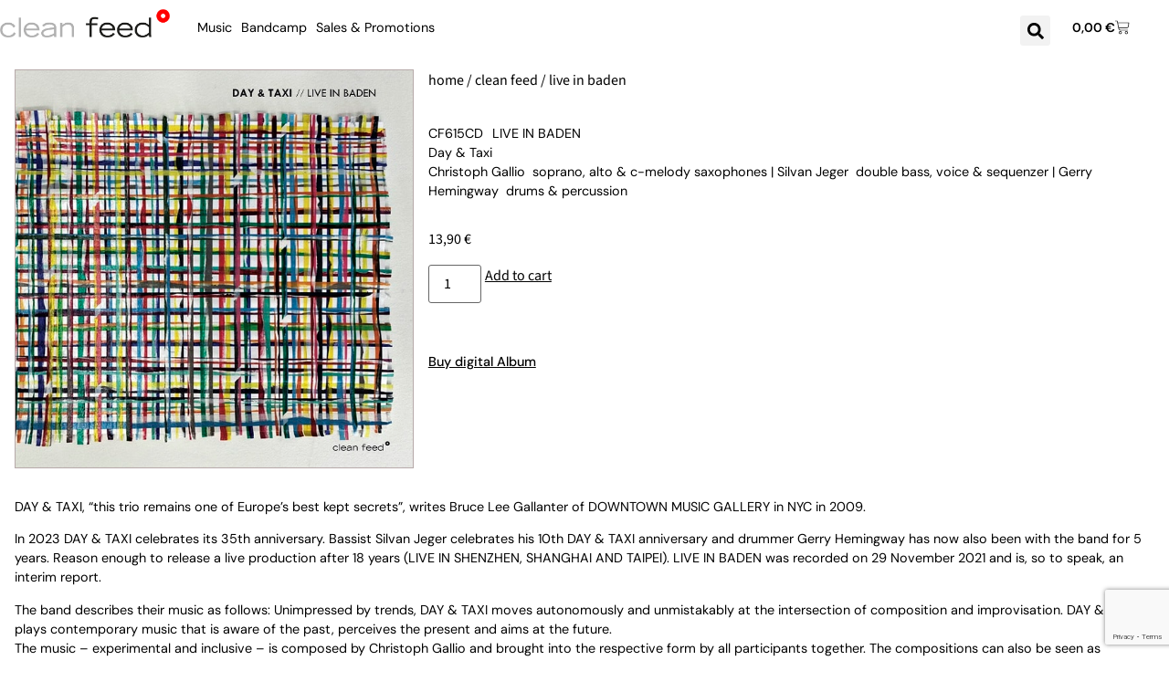

--- FILE ---
content_type: text/html; charset=utf-8
request_url: https://www.google.com/recaptcha/api2/anchor?ar=1&k=6LcCxFMsAAAAAGcg1ZZXLQXgxIhYbCiXjj8cF_Fn&co=aHR0cHM6Ly9jbGVhbmZlZWQtcmVjb3Jkcy5jb206NDQz&hl=en&v=N67nZn4AqZkNcbeMu4prBgzg&size=invisible&anchor-ms=20000&execute-ms=30000&cb=41br5pntd251
body_size: 48830
content:
<!DOCTYPE HTML><html dir="ltr" lang="en"><head><meta http-equiv="Content-Type" content="text/html; charset=UTF-8">
<meta http-equiv="X-UA-Compatible" content="IE=edge">
<title>reCAPTCHA</title>
<style type="text/css">
/* cyrillic-ext */
@font-face {
  font-family: 'Roboto';
  font-style: normal;
  font-weight: 400;
  font-stretch: 100%;
  src: url(//fonts.gstatic.com/s/roboto/v48/KFO7CnqEu92Fr1ME7kSn66aGLdTylUAMa3GUBHMdazTgWw.woff2) format('woff2');
  unicode-range: U+0460-052F, U+1C80-1C8A, U+20B4, U+2DE0-2DFF, U+A640-A69F, U+FE2E-FE2F;
}
/* cyrillic */
@font-face {
  font-family: 'Roboto';
  font-style: normal;
  font-weight: 400;
  font-stretch: 100%;
  src: url(//fonts.gstatic.com/s/roboto/v48/KFO7CnqEu92Fr1ME7kSn66aGLdTylUAMa3iUBHMdazTgWw.woff2) format('woff2');
  unicode-range: U+0301, U+0400-045F, U+0490-0491, U+04B0-04B1, U+2116;
}
/* greek-ext */
@font-face {
  font-family: 'Roboto';
  font-style: normal;
  font-weight: 400;
  font-stretch: 100%;
  src: url(//fonts.gstatic.com/s/roboto/v48/KFO7CnqEu92Fr1ME7kSn66aGLdTylUAMa3CUBHMdazTgWw.woff2) format('woff2');
  unicode-range: U+1F00-1FFF;
}
/* greek */
@font-face {
  font-family: 'Roboto';
  font-style: normal;
  font-weight: 400;
  font-stretch: 100%;
  src: url(//fonts.gstatic.com/s/roboto/v48/KFO7CnqEu92Fr1ME7kSn66aGLdTylUAMa3-UBHMdazTgWw.woff2) format('woff2');
  unicode-range: U+0370-0377, U+037A-037F, U+0384-038A, U+038C, U+038E-03A1, U+03A3-03FF;
}
/* math */
@font-face {
  font-family: 'Roboto';
  font-style: normal;
  font-weight: 400;
  font-stretch: 100%;
  src: url(//fonts.gstatic.com/s/roboto/v48/KFO7CnqEu92Fr1ME7kSn66aGLdTylUAMawCUBHMdazTgWw.woff2) format('woff2');
  unicode-range: U+0302-0303, U+0305, U+0307-0308, U+0310, U+0312, U+0315, U+031A, U+0326-0327, U+032C, U+032F-0330, U+0332-0333, U+0338, U+033A, U+0346, U+034D, U+0391-03A1, U+03A3-03A9, U+03B1-03C9, U+03D1, U+03D5-03D6, U+03F0-03F1, U+03F4-03F5, U+2016-2017, U+2034-2038, U+203C, U+2040, U+2043, U+2047, U+2050, U+2057, U+205F, U+2070-2071, U+2074-208E, U+2090-209C, U+20D0-20DC, U+20E1, U+20E5-20EF, U+2100-2112, U+2114-2115, U+2117-2121, U+2123-214F, U+2190, U+2192, U+2194-21AE, U+21B0-21E5, U+21F1-21F2, U+21F4-2211, U+2213-2214, U+2216-22FF, U+2308-230B, U+2310, U+2319, U+231C-2321, U+2336-237A, U+237C, U+2395, U+239B-23B7, U+23D0, U+23DC-23E1, U+2474-2475, U+25AF, U+25B3, U+25B7, U+25BD, U+25C1, U+25CA, U+25CC, U+25FB, U+266D-266F, U+27C0-27FF, U+2900-2AFF, U+2B0E-2B11, U+2B30-2B4C, U+2BFE, U+3030, U+FF5B, U+FF5D, U+1D400-1D7FF, U+1EE00-1EEFF;
}
/* symbols */
@font-face {
  font-family: 'Roboto';
  font-style: normal;
  font-weight: 400;
  font-stretch: 100%;
  src: url(//fonts.gstatic.com/s/roboto/v48/KFO7CnqEu92Fr1ME7kSn66aGLdTylUAMaxKUBHMdazTgWw.woff2) format('woff2');
  unicode-range: U+0001-000C, U+000E-001F, U+007F-009F, U+20DD-20E0, U+20E2-20E4, U+2150-218F, U+2190, U+2192, U+2194-2199, U+21AF, U+21E6-21F0, U+21F3, U+2218-2219, U+2299, U+22C4-22C6, U+2300-243F, U+2440-244A, U+2460-24FF, U+25A0-27BF, U+2800-28FF, U+2921-2922, U+2981, U+29BF, U+29EB, U+2B00-2BFF, U+4DC0-4DFF, U+FFF9-FFFB, U+10140-1018E, U+10190-1019C, U+101A0, U+101D0-101FD, U+102E0-102FB, U+10E60-10E7E, U+1D2C0-1D2D3, U+1D2E0-1D37F, U+1F000-1F0FF, U+1F100-1F1AD, U+1F1E6-1F1FF, U+1F30D-1F30F, U+1F315, U+1F31C, U+1F31E, U+1F320-1F32C, U+1F336, U+1F378, U+1F37D, U+1F382, U+1F393-1F39F, U+1F3A7-1F3A8, U+1F3AC-1F3AF, U+1F3C2, U+1F3C4-1F3C6, U+1F3CA-1F3CE, U+1F3D4-1F3E0, U+1F3ED, U+1F3F1-1F3F3, U+1F3F5-1F3F7, U+1F408, U+1F415, U+1F41F, U+1F426, U+1F43F, U+1F441-1F442, U+1F444, U+1F446-1F449, U+1F44C-1F44E, U+1F453, U+1F46A, U+1F47D, U+1F4A3, U+1F4B0, U+1F4B3, U+1F4B9, U+1F4BB, U+1F4BF, U+1F4C8-1F4CB, U+1F4D6, U+1F4DA, U+1F4DF, U+1F4E3-1F4E6, U+1F4EA-1F4ED, U+1F4F7, U+1F4F9-1F4FB, U+1F4FD-1F4FE, U+1F503, U+1F507-1F50B, U+1F50D, U+1F512-1F513, U+1F53E-1F54A, U+1F54F-1F5FA, U+1F610, U+1F650-1F67F, U+1F687, U+1F68D, U+1F691, U+1F694, U+1F698, U+1F6AD, U+1F6B2, U+1F6B9-1F6BA, U+1F6BC, U+1F6C6-1F6CF, U+1F6D3-1F6D7, U+1F6E0-1F6EA, U+1F6F0-1F6F3, U+1F6F7-1F6FC, U+1F700-1F7FF, U+1F800-1F80B, U+1F810-1F847, U+1F850-1F859, U+1F860-1F887, U+1F890-1F8AD, U+1F8B0-1F8BB, U+1F8C0-1F8C1, U+1F900-1F90B, U+1F93B, U+1F946, U+1F984, U+1F996, U+1F9E9, U+1FA00-1FA6F, U+1FA70-1FA7C, U+1FA80-1FA89, U+1FA8F-1FAC6, U+1FACE-1FADC, U+1FADF-1FAE9, U+1FAF0-1FAF8, U+1FB00-1FBFF;
}
/* vietnamese */
@font-face {
  font-family: 'Roboto';
  font-style: normal;
  font-weight: 400;
  font-stretch: 100%;
  src: url(//fonts.gstatic.com/s/roboto/v48/KFO7CnqEu92Fr1ME7kSn66aGLdTylUAMa3OUBHMdazTgWw.woff2) format('woff2');
  unicode-range: U+0102-0103, U+0110-0111, U+0128-0129, U+0168-0169, U+01A0-01A1, U+01AF-01B0, U+0300-0301, U+0303-0304, U+0308-0309, U+0323, U+0329, U+1EA0-1EF9, U+20AB;
}
/* latin-ext */
@font-face {
  font-family: 'Roboto';
  font-style: normal;
  font-weight: 400;
  font-stretch: 100%;
  src: url(//fonts.gstatic.com/s/roboto/v48/KFO7CnqEu92Fr1ME7kSn66aGLdTylUAMa3KUBHMdazTgWw.woff2) format('woff2');
  unicode-range: U+0100-02BA, U+02BD-02C5, U+02C7-02CC, U+02CE-02D7, U+02DD-02FF, U+0304, U+0308, U+0329, U+1D00-1DBF, U+1E00-1E9F, U+1EF2-1EFF, U+2020, U+20A0-20AB, U+20AD-20C0, U+2113, U+2C60-2C7F, U+A720-A7FF;
}
/* latin */
@font-face {
  font-family: 'Roboto';
  font-style: normal;
  font-weight: 400;
  font-stretch: 100%;
  src: url(//fonts.gstatic.com/s/roboto/v48/KFO7CnqEu92Fr1ME7kSn66aGLdTylUAMa3yUBHMdazQ.woff2) format('woff2');
  unicode-range: U+0000-00FF, U+0131, U+0152-0153, U+02BB-02BC, U+02C6, U+02DA, U+02DC, U+0304, U+0308, U+0329, U+2000-206F, U+20AC, U+2122, U+2191, U+2193, U+2212, U+2215, U+FEFF, U+FFFD;
}
/* cyrillic-ext */
@font-face {
  font-family: 'Roboto';
  font-style: normal;
  font-weight: 500;
  font-stretch: 100%;
  src: url(//fonts.gstatic.com/s/roboto/v48/KFO7CnqEu92Fr1ME7kSn66aGLdTylUAMa3GUBHMdazTgWw.woff2) format('woff2');
  unicode-range: U+0460-052F, U+1C80-1C8A, U+20B4, U+2DE0-2DFF, U+A640-A69F, U+FE2E-FE2F;
}
/* cyrillic */
@font-face {
  font-family: 'Roboto';
  font-style: normal;
  font-weight: 500;
  font-stretch: 100%;
  src: url(//fonts.gstatic.com/s/roboto/v48/KFO7CnqEu92Fr1ME7kSn66aGLdTylUAMa3iUBHMdazTgWw.woff2) format('woff2');
  unicode-range: U+0301, U+0400-045F, U+0490-0491, U+04B0-04B1, U+2116;
}
/* greek-ext */
@font-face {
  font-family: 'Roboto';
  font-style: normal;
  font-weight: 500;
  font-stretch: 100%;
  src: url(//fonts.gstatic.com/s/roboto/v48/KFO7CnqEu92Fr1ME7kSn66aGLdTylUAMa3CUBHMdazTgWw.woff2) format('woff2');
  unicode-range: U+1F00-1FFF;
}
/* greek */
@font-face {
  font-family: 'Roboto';
  font-style: normal;
  font-weight: 500;
  font-stretch: 100%;
  src: url(//fonts.gstatic.com/s/roboto/v48/KFO7CnqEu92Fr1ME7kSn66aGLdTylUAMa3-UBHMdazTgWw.woff2) format('woff2');
  unicode-range: U+0370-0377, U+037A-037F, U+0384-038A, U+038C, U+038E-03A1, U+03A3-03FF;
}
/* math */
@font-face {
  font-family: 'Roboto';
  font-style: normal;
  font-weight: 500;
  font-stretch: 100%;
  src: url(//fonts.gstatic.com/s/roboto/v48/KFO7CnqEu92Fr1ME7kSn66aGLdTylUAMawCUBHMdazTgWw.woff2) format('woff2');
  unicode-range: U+0302-0303, U+0305, U+0307-0308, U+0310, U+0312, U+0315, U+031A, U+0326-0327, U+032C, U+032F-0330, U+0332-0333, U+0338, U+033A, U+0346, U+034D, U+0391-03A1, U+03A3-03A9, U+03B1-03C9, U+03D1, U+03D5-03D6, U+03F0-03F1, U+03F4-03F5, U+2016-2017, U+2034-2038, U+203C, U+2040, U+2043, U+2047, U+2050, U+2057, U+205F, U+2070-2071, U+2074-208E, U+2090-209C, U+20D0-20DC, U+20E1, U+20E5-20EF, U+2100-2112, U+2114-2115, U+2117-2121, U+2123-214F, U+2190, U+2192, U+2194-21AE, U+21B0-21E5, U+21F1-21F2, U+21F4-2211, U+2213-2214, U+2216-22FF, U+2308-230B, U+2310, U+2319, U+231C-2321, U+2336-237A, U+237C, U+2395, U+239B-23B7, U+23D0, U+23DC-23E1, U+2474-2475, U+25AF, U+25B3, U+25B7, U+25BD, U+25C1, U+25CA, U+25CC, U+25FB, U+266D-266F, U+27C0-27FF, U+2900-2AFF, U+2B0E-2B11, U+2B30-2B4C, U+2BFE, U+3030, U+FF5B, U+FF5D, U+1D400-1D7FF, U+1EE00-1EEFF;
}
/* symbols */
@font-face {
  font-family: 'Roboto';
  font-style: normal;
  font-weight: 500;
  font-stretch: 100%;
  src: url(//fonts.gstatic.com/s/roboto/v48/KFO7CnqEu92Fr1ME7kSn66aGLdTylUAMaxKUBHMdazTgWw.woff2) format('woff2');
  unicode-range: U+0001-000C, U+000E-001F, U+007F-009F, U+20DD-20E0, U+20E2-20E4, U+2150-218F, U+2190, U+2192, U+2194-2199, U+21AF, U+21E6-21F0, U+21F3, U+2218-2219, U+2299, U+22C4-22C6, U+2300-243F, U+2440-244A, U+2460-24FF, U+25A0-27BF, U+2800-28FF, U+2921-2922, U+2981, U+29BF, U+29EB, U+2B00-2BFF, U+4DC0-4DFF, U+FFF9-FFFB, U+10140-1018E, U+10190-1019C, U+101A0, U+101D0-101FD, U+102E0-102FB, U+10E60-10E7E, U+1D2C0-1D2D3, U+1D2E0-1D37F, U+1F000-1F0FF, U+1F100-1F1AD, U+1F1E6-1F1FF, U+1F30D-1F30F, U+1F315, U+1F31C, U+1F31E, U+1F320-1F32C, U+1F336, U+1F378, U+1F37D, U+1F382, U+1F393-1F39F, U+1F3A7-1F3A8, U+1F3AC-1F3AF, U+1F3C2, U+1F3C4-1F3C6, U+1F3CA-1F3CE, U+1F3D4-1F3E0, U+1F3ED, U+1F3F1-1F3F3, U+1F3F5-1F3F7, U+1F408, U+1F415, U+1F41F, U+1F426, U+1F43F, U+1F441-1F442, U+1F444, U+1F446-1F449, U+1F44C-1F44E, U+1F453, U+1F46A, U+1F47D, U+1F4A3, U+1F4B0, U+1F4B3, U+1F4B9, U+1F4BB, U+1F4BF, U+1F4C8-1F4CB, U+1F4D6, U+1F4DA, U+1F4DF, U+1F4E3-1F4E6, U+1F4EA-1F4ED, U+1F4F7, U+1F4F9-1F4FB, U+1F4FD-1F4FE, U+1F503, U+1F507-1F50B, U+1F50D, U+1F512-1F513, U+1F53E-1F54A, U+1F54F-1F5FA, U+1F610, U+1F650-1F67F, U+1F687, U+1F68D, U+1F691, U+1F694, U+1F698, U+1F6AD, U+1F6B2, U+1F6B9-1F6BA, U+1F6BC, U+1F6C6-1F6CF, U+1F6D3-1F6D7, U+1F6E0-1F6EA, U+1F6F0-1F6F3, U+1F6F7-1F6FC, U+1F700-1F7FF, U+1F800-1F80B, U+1F810-1F847, U+1F850-1F859, U+1F860-1F887, U+1F890-1F8AD, U+1F8B0-1F8BB, U+1F8C0-1F8C1, U+1F900-1F90B, U+1F93B, U+1F946, U+1F984, U+1F996, U+1F9E9, U+1FA00-1FA6F, U+1FA70-1FA7C, U+1FA80-1FA89, U+1FA8F-1FAC6, U+1FACE-1FADC, U+1FADF-1FAE9, U+1FAF0-1FAF8, U+1FB00-1FBFF;
}
/* vietnamese */
@font-face {
  font-family: 'Roboto';
  font-style: normal;
  font-weight: 500;
  font-stretch: 100%;
  src: url(//fonts.gstatic.com/s/roboto/v48/KFO7CnqEu92Fr1ME7kSn66aGLdTylUAMa3OUBHMdazTgWw.woff2) format('woff2');
  unicode-range: U+0102-0103, U+0110-0111, U+0128-0129, U+0168-0169, U+01A0-01A1, U+01AF-01B0, U+0300-0301, U+0303-0304, U+0308-0309, U+0323, U+0329, U+1EA0-1EF9, U+20AB;
}
/* latin-ext */
@font-face {
  font-family: 'Roboto';
  font-style: normal;
  font-weight: 500;
  font-stretch: 100%;
  src: url(//fonts.gstatic.com/s/roboto/v48/KFO7CnqEu92Fr1ME7kSn66aGLdTylUAMa3KUBHMdazTgWw.woff2) format('woff2');
  unicode-range: U+0100-02BA, U+02BD-02C5, U+02C7-02CC, U+02CE-02D7, U+02DD-02FF, U+0304, U+0308, U+0329, U+1D00-1DBF, U+1E00-1E9F, U+1EF2-1EFF, U+2020, U+20A0-20AB, U+20AD-20C0, U+2113, U+2C60-2C7F, U+A720-A7FF;
}
/* latin */
@font-face {
  font-family: 'Roboto';
  font-style: normal;
  font-weight: 500;
  font-stretch: 100%;
  src: url(//fonts.gstatic.com/s/roboto/v48/KFO7CnqEu92Fr1ME7kSn66aGLdTylUAMa3yUBHMdazQ.woff2) format('woff2');
  unicode-range: U+0000-00FF, U+0131, U+0152-0153, U+02BB-02BC, U+02C6, U+02DA, U+02DC, U+0304, U+0308, U+0329, U+2000-206F, U+20AC, U+2122, U+2191, U+2193, U+2212, U+2215, U+FEFF, U+FFFD;
}
/* cyrillic-ext */
@font-face {
  font-family: 'Roboto';
  font-style: normal;
  font-weight: 900;
  font-stretch: 100%;
  src: url(//fonts.gstatic.com/s/roboto/v48/KFO7CnqEu92Fr1ME7kSn66aGLdTylUAMa3GUBHMdazTgWw.woff2) format('woff2');
  unicode-range: U+0460-052F, U+1C80-1C8A, U+20B4, U+2DE0-2DFF, U+A640-A69F, U+FE2E-FE2F;
}
/* cyrillic */
@font-face {
  font-family: 'Roboto';
  font-style: normal;
  font-weight: 900;
  font-stretch: 100%;
  src: url(//fonts.gstatic.com/s/roboto/v48/KFO7CnqEu92Fr1ME7kSn66aGLdTylUAMa3iUBHMdazTgWw.woff2) format('woff2');
  unicode-range: U+0301, U+0400-045F, U+0490-0491, U+04B0-04B1, U+2116;
}
/* greek-ext */
@font-face {
  font-family: 'Roboto';
  font-style: normal;
  font-weight: 900;
  font-stretch: 100%;
  src: url(//fonts.gstatic.com/s/roboto/v48/KFO7CnqEu92Fr1ME7kSn66aGLdTylUAMa3CUBHMdazTgWw.woff2) format('woff2');
  unicode-range: U+1F00-1FFF;
}
/* greek */
@font-face {
  font-family: 'Roboto';
  font-style: normal;
  font-weight: 900;
  font-stretch: 100%;
  src: url(//fonts.gstatic.com/s/roboto/v48/KFO7CnqEu92Fr1ME7kSn66aGLdTylUAMa3-UBHMdazTgWw.woff2) format('woff2');
  unicode-range: U+0370-0377, U+037A-037F, U+0384-038A, U+038C, U+038E-03A1, U+03A3-03FF;
}
/* math */
@font-face {
  font-family: 'Roboto';
  font-style: normal;
  font-weight: 900;
  font-stretch: 100%;
  src: url(//fonts.gstatic.com/s/roboto/v48/KFO7CnqEu92Fr1ME7kSn66aGLdTylUAMawCUBHMdazTgWw.woff2) format('woff2');
  unicode-range: U+0302-0303, U+0305, U+0307-0308, U+0310, U+0312, U+0315, U+031A, U+0326-0327, U+032C, U+032F-0330, U+0332-0333, U+0338, U+033A, U+0346, U+034D, U+0391-03A1, U+03A3-03A9, U+03B1-03C9, U+03D1, U+03D5-03D6, U+03F0-03F1, U+03F4-03F5, U+2016-2017, U+2034-2038, U+203C, U+2040, U+2043, U+2047, U+2050, U+2057, U+205F, U+2070-2071, U+2074-208E, U+2090-209C, U+20D0-20DC, U+20E1, U+20E5-20EF, U+2100-2112, U+2114-2115, U+2117-2121, U+2123-214F, U+2190, U+2192, U+2194-21AE, U+21B0-21E5, U+21F1-21F2, U+21F4-2211, U+2213-2214, U+2216-22FF, U+2308-230B, U+2310, U+2319, U+231C-2321, U+2336-237A, U+237C, U+2395, U+239B-23B7, U+23D0, U+23DC-23E1, U+2474-2475, U+25AF, U+25B3, U+25B7, U+25BD, U+25C1, U+25CA, U+25CC, U+25FB, U+266D-266F, U+27C0-27FF, U+2900-2AFF, U+2B0E-2B11, U+2B30-2B4C, U+2BFE, U+3030, U+FF5B, U+FF5D, U+1D400-1D7FF, U+1EE00-1EEFF;
}
/* symbols */
@font-face {
  font-family: 'Roboto';
  font-style: normal;
  font-weight: 900;
  font-stretch: 100%;
  src: url(//fonts.gstatic.com/s/roboto/v48/KFO7CnqEu92Fr1ME7kSn66aGLdTylUAMaxKUBHMdazTgWw.woff2) format('woff2');
  unicode-range: U+0001-000C, U+000E-001F, U+007F-009F, U+20DD-20E0, U+20E2-20E4, U+2150-218F, U+2190, U+2192, U+2194-2199, U+21AF, U+21E6-21F0, U+21F3, U+2218-2219, U+2299, U+22C4-22C6, U+2300-243F, U+2440-244A, U+2460-24FF, U+25A0-27BF, U+2800-28FF, U+2921-2922, U+2981, U+29BF, U+29EB, U+2B00-2BFF, U+4DC0-4DFF, U+FFF9-FFFB, U+10140-1018E, U+10190-1019C, U+101A0, U+101D0-101FD, U+102E0-102FB, U+10E60-10E7E, U+1D2C0-1D2D3, U+1D2E0-1D37F, U+1F000-1F0FF, U+1F100-1F1AD, U+1F1E6-1F1FF, U+1F30D-1F30F, U+1F315, U+1F31C, U+1F31E, U+1F320-1F32C, U+1F336, U+1F378, U+1F37D, U+1F382, U+1F393-1F39F, U+1F3A7-1F3A8, U+1F3AC-1F3AF, U+1F3C2, U+1F3C4-1F3C6, U+1F3CA-1F3CE, U+1F3D4-1F3E0, U+1F3ED, U+1F3F1-1F3F3, U+1F3F5-1F3F7, U+1F408, U+1F415, U+1F41F, U+1F426, U+1F43F, U+1F441-1F442, U+1F444, U+1F446-1F449, U+1F44C-1F44E, U+1F453, U+1F46A, U+1F47D, U+1F4A3, U+1F4B0, U+1F4B3, U+1F4B9, U+1F4BB, U+1F4BF, U+1F4C8-1F4CB, U+1F4D6, U+1F4DA, U+1F4DF, U+1F4E3-1F4E6, U+1F4EA-1F4ED, U+1F4F7, U+1F4F9-1F4FB, U+1F4FD-1F4FE, U+1F503, U+1F507-1F50B, U+1F50D, U+1F512-1F513, U+1F53E-1F54A, U+1F54F-1F5FA, U+1F610, U+1F650-1F67F, U+1F687, U+1F68D, U+1F691, U+1F694, U+1F698, U+1F6AD, U+1F6B2, U+1F6B9-1F6BA, U+1F6BC, U+1F6C6-1F6CF, U+1F6D3-1F6D7, U+1F6E0-1F6EA, U+1F6F0-1F6F3, U+1F6F7-1F6FC, U+1F700-1F7FF, U+1F800-1F80B, U+1F810-1F847, U+1F850-1F859, U+1F860-1F887, U+1F890-1F8AD, U+1F8B0-1F8BB, U+1F8C0-1F8C1, U+1F900-1F90B, U+1F93B, U+1F946, U+1F984, U+1F996, U+1F9E9, U+1FA00-1FA6F, U+1FA70-1FA7C, U+1FA80-1FA89, U+1FA8F-1FAC6, U+1FACE-1FADC, U+1FADF-1FAE9, U+1FAF0-1FAF8, U+1FB00-1FBFF;
}
/* vietnamese */
@font-face {
  font-family: 'Roboto';
  font-style: normal;
  font-weight: 900;
  font-stretch: 100%;
  src: url(//fonts.gstatic.com/s/roboto/v48/KFO7CnqEu92Fr1ME7kSn66aGLdTylUAMa3OUBHMdazTgWw.woff2) format('woff2');
  unicode-range: U+0102-0103, U+0110-0111, U+0128-0129, U+0168-0169, U+01A0-01A1, U+01AF-01B0, U+0300-0301, U+0303-0304, U+0308-0309, U+0323, U+0329, U+1EA0-1EF9, U+20AB;
}
/* latin-ext */
@font-face {
  font-family: 'Roboto';
  font-style: normal;
  font-weight: 900;
  font-stretch: 100%;
  src: url(//fonts.gstatic.com/s/roboto/v48/KFO7CnqEu92Fr1ME7kSn66aGLdTylUAMa3KUBHMdazTgWw.woff2) format('woff2');
  unicode-range: U+0100-02BA, U+02BD-02C5, U+02C7-02CC, U+02CE-02D7, U+02DD-02FF, U+0304, U+0308, U+0329, U+1D00-1DBF, U+1E00-1E9F, U+1EF2-1EFF, U+2020, U+20A0-20AB, U+20AD-20C0, U+2113, U+2C60-2C7F, U+A720-A7FF;
}
/* latin */
@font-face {
  font-family: 'Roboto';
  font-style: normal;
  font-weight: 900;
  font-stretch: 100%;
  src: url(//fonts.gstatic.com/s/roboto/v48/KFO7CnqEu92Fr1ME7kSn66aGLdTylUAMa3yUBHMdazQ.woff2) format('woff2');
  unicode-range: U+0000-00FF, U+0131, U+0152-0153, U+02BB-02BC, U+02C6, U+02DA, U+02DC, U+0304, U+0308, U+0329, U+2000-206F, U+20AC, U+2122, U+2191, U+2193, U+2212, U+2215, U+FEFF, U+FFFD;
}

</style>
<link rel="stylesheet" type="text/css" href="https://www.gstatic.com/recaptcha/releases/N67nZn4AqZkNcbeMu4prBgzg/styles__ltr.css">
<script nonce="vSJRvqGlWjfAEvTiRry9dw" type="text/javascript">window['__recaptcha_api'] = 'https://www.google.com/recaptcha/api2/';</script>
<script type="text/javascript" src="https://www.gstatic.com/recaptcha/releases/N67nZn4AqZkNcbeMu4prBgzg/recaptcha__en.js" nonce="vSJRvqGlWjfAEvTiRry9dw">
      
    </script></head>
<body><div id="rc-anchor-alert" class="rc-anchor-alert"></div>
<input type="hidden" id="recaptcha-token" value="[base64]">
<script type="text/javascript" nonce="vSJRvqGlWjfAEvTiRry9dw">
      recaptcha.anchor.Main.init("[\x22ainput\x22,[\x22bgdata\x22,\x22\x22,\[base64]/[base64]/[base64]/ZyhXLGgpOnEoW04sMjEsbF0sVywwKSxoKSxmYWxzZSxmYWxzZSl9Y2F0Y2goayl7RygzNTgsVyk/[base64]/[base64]/[base64]/[base64]/[base64]/[base64]/[base64]/bmV3IEJbT10oRFswXSk6dz09Mj9uZXcgQltPXShEWzBdLERbMV0pOnc9PTM/bmV3IEJbT10oRFswXSxEWzFdLERbMl0pOnc9PTQ/[base64]/[base64]/[base64]/[base64]/[base64]\\u003d\x22,\[base64]\\u003d\\u003d\x22,\x22FMKnYw7DmMKlK13CtMK9JMOBIFDDvsKHw4RoBcKXw6ZCwprDoH5dw77Ct0jDsl/Ck8K6w7PClCZXIMOCw44zTwXCh8KKCXQ1w60qG8OPcgd8QsOEwrl1VMKQw7vDnl/CkcKawpwkw4ZSPcOQw6kIbH01dwFRw4EsYwfDmH4bw5jDgcKzSGwVRsKtCcKHFBZbwqXCjUx1eS1xEcKswrfDrB4Vwqxnw7RtMFTDhlnCs8KHPsKYworDg8OXwqbDscObOD3CjsKpQz/CucOxwqd+wprDjsKzwrpEUsOjwqRewqkkwrLDuGEpw5RSXsOhwqQbIsOPw7bClcOGw5YKwozDiMOHbsKaw5tYwpjCkTMNK8OLw5A4w5/[base64]/DhsOtwp7CtcOSWAg3w73CjsOhw4XDuQgPNDpuw4/DjcOZCm/DpHXDvsOoRUrCicODbMKSwo/[base64]/CqjbCiADDiXsPw5/DmcKEADIew5Y9fMO9wr06Y8O5ekxnQMOVPcOFSMOLwp7CnGzCjkYuB8O5OwjCqsK+wpjDv2Vewo59HsO1LcOfw7HDvw5sw4HDhnBGw6DCi8KWwrDDrcO0wqPCnVzDgjhHw5/CqiXCo8KAM1YBw5nDlMKvPnbCkcKHw4UWAW7DvnTCjcKVwrLCmykbwrPCujnCnsOxw54ywp4Hw7/DnzkeFsKaw4zDj2gAFcOfZcKiJw7DisKVWCzCgcKuw5crwok+PQHCisOrwq0/R8OEwrA/[base64]/[base64]/CiUjCoF9ow7HDtzkgFEzCol12wobCvhPDnGPDqMKAR2hawpXCmV/DrzrDv8KGw5zCoMKhw5xDwrdHFRfDjXhfw5PDv8K0CsKew7LCmMKjwrNTXMOkR8K6wq5lw68nETsZWAvDssOZw4jDoSXCiH3DqmjDoGhmdEYDLSPCl8K5Z2Qfw7HChsKAwpx1YcOLwq9XbgjDv1pow7XCjsOIwq/DokdcaDPCni4mwokeb8KfwpzCgy3Cj8Orw68AwrJMw5l1w7Qiw6jDoMObw53Cm8OYC8KKwpdKw63DowRdQcOXLMOSw5nDrsKbw5rDl8KXWcKJw5DCsidKwp1mwpRLSE/[base64]/DjxUlMsOgwpzDlXgRw5fCkMO1fW4Hw4PCiMOUw4TDksOVVDF2wp8lwpfCgwQTdhPDpSXCssOiwrjCkjNxG8KvLMOgwqTDoVfCmlLCg8KsCGspw5hKLkfDhsOnVcOlw5zDjULClMK3w4QabWd1w6rCjcOwwp8tw7vDlEHDvgXDsm8Vw5TDg8Kuw5/DrsKcw4bCmgInw4cKS8KcAUHCuRXDhEQpwpECHlckKMKJwpFkIFsycFbCli/CusK2N8ONZEjCvB4Yw7V8w4bCtmNtw4Y+SRfCocKYwoVLw5fCisOMWHIGwqbDosKgw7B2FcOUw592w6XDjMOvwp0dw5x5w7zCisO9YinDtDLCj8K4f3tYwrdZCEHDlsKMAcKMw6VCw49iw4/Dn8K5w5ViwpTCicOpw4HCtGd0ZwrChcK5wpXDpGZxw7BPwpXCr0Zkwr/Ct3zDtMKZw4VZw6vDmMOFwpE1L8OqL8O1wqrDpsKbwpZHflYPw7xzw47CgyLCgh4KQBYSOXbCr8OUXcKBw7kiP8ONDcKLfWhKecOKCxsYw4J5w5saQMK0VcOkwobDtFDClTYuNcKTwpjDjBkiesKbD8O1KSM7w6zChMOQF0PDssKqw48/[base64]/CmsKjwrTDkRESwrvCvW3CusO1wpI+fVLDmMOUw4XDuMO4wqxZw5TDswooDX7CnTfDv2N9R1bDmQ49wqfCjgoyPcOrX3JTJMKswqDDkMOcw4bDtFl1a8OhFsK6E8Ojw4ExA8K1LMKawpzDsWrCqsOuwop8w53ChQAYTFTCpcOXw5ZiGTopw55Zwq4uTMKEwofDgnQ/wqEBLC/[base64]/CqsKjw55fF8ORdsOJwoDCviR0GcKgw7PDrsKfwrdawovDlwtJY8KtX1QSCcOhw6MRWMOGf8OXInjCpml8F8K5TyfDtMKqFiDChMOGw7rCnsKkUMOYwqnDo0TCgsKQw5HDjT3DkmDCu8O2PcOAw48fWzVVw5dPNyZHw43Cm8K0wofDlcKGw5rCnsKmw6VJPcOKw6/CjcKmw4AZZnDDg3hsVUURw79vw6JlwrTDrk3DnVlGCSzDoMOvaXvCtCrDpcK+GCDCv8K/[base64]/w4TCj8KqwqQkOsOtRcO6wrQewrnDv8KEO3/CocKOw7TCuCgjwoVPHMKWwqY2AGzCn8KyRU5fw6LCjl5zwrfDuXbCqhnDlz/CoyR2wqrDvsKCwpHCvMOTwqYtRcOTZcORfMKMFFTCjcKPKTlvwpHDlXxlwqMTPXs/P1Uvw5DCo8OswoPDkMK1woV/w50YQz4uwoh+fS7ClMOGw7fDmMKQw6HDuTbDvl11w5jCvsOeWsOxZxLCo3nDhkrDucKPSxpTb2vCg3vDsMKAwrJQYiRdw5PDhTQ6bwfCoWTDqAUKVyHCl8KlVsOiRxNHwpNWLMKuw50eXnp0bcOqw5rCv8KbEldywr/DmsK4H3ELU8OtWcOgWR7CuWwCwp/ChsKFwrALDxnDlMKKIsKCQHLCgS7CgcKESE9zEQfCvMKewq0twoMJZcKKVMOXwr3CocOFZ1lrwrZ3bsOiNcKxw7/ChFpZLcKRwoNtXiQdDMKdw6LCo2/[base64]/Cnnl7LsKIbMKiIAPDgnfCssOSwoLCusK8wpbDsMOXBHxgwotiVghIQ8KjWAXCgsK/e8KgTcKZw5DDtHTDoSQMwp5Sw6hpwo7DlT5uPsOew7PDi38Cw5x4B8KSwpTCpcOww4wMCMOlZgxVwo3Dn8K1ZcK7SsKaM8KBwoMVw4TCiH46w7UrBV50wpTDrcOnwp/DhUoOd8Oyw5TDn8KFRMOeG8OLeToAw75Rw7rCt8K4w5XChcOpAMOywpFrwpsUWcOVwrjCiXFveMOZOMOKwop4F1TDjEjDgX3Dj0zDssKVw7Zlw4/Dj8Oiw7ARNA7CuzrDkzBBw7kNeUTCqnbCtsOmw6xmWgUpw6vCuMO0w5zCrsKrTTw8w59Ww5xTJGJQbcKDCz3DlcOpwqzCicOGwqTCkcOAw7DCix3CqMOALDHCvRofN1lnwp7ClsOBIsKGW8K3AUzCs8Kuw7clG8K7JHQoCsKQH8OkRV/CpDPDsMKHwprDq8OLf8OiwqbDicKyw47DuU0Kw70fwqcTPHA9bz5GwrfDqXvChTjCpkjDunXDiV7DqG/DkcOTw5s5A2PCs0EyDsObwqM5wo/CqsK6wrA7wrhJK8O0YsKEwr5sWcKVwqrCpsOqw49bw70pw7E4wp8XKsOywpxNCmvCrFkDw6/DqwXCp8OQwog3Sn7CozZjwoFPwpUqFcOlRcOJwqkCw7hew65UwoZUZEzDtQ3CliLDolAiw6PDrMKfb8Ozw7/DucKbwpDDnsKbwoTDq8Kcw5rCrsOLTmQLfxV1wp7CoTxdWsK7BMObKsKYwr8Rwp/DoiEiwrwgwpgXwrp9fk4FwosCFVQxBcK9B8OEOk0DwrnDq8Kyw57Csg0dUMKfQxzCgMOGDMKFcE7CvMOUwqZPIMO7YcKFw5AEa8OYXsKZw48KwoxOwqzDtMK7wq7Cu2jCqsKiw7V6ecKSHMOHOsKIXX/ChsKGYBhmSiU/[base64]/DrMKyTcOEHirCl8KMwoXDuiDCmMOsFTLCu8KJVGUiw692w4fDtm7Du0rCiMKqw4gwJFjDlH/Dm8K/JMO4ccOtacO/TSnDm1JOwoZTS8OeGgBRYBNhwqDDg8KcVEXDqcO8wrTDqMOLBnw/VmnDucK3ZsKCaw9bWVkEwpzDmzhSw7PDtMORGgk2w67Dr8KnwqRxw7sfw5LCimJTw64JMDAVwrDDncKew5bDskvDuExHUsKTNcOEwoXDpsO0w48qH34gRQEOUMOAScKVOsONBEPCksKbZsKhMMKnwpjDmy/CqQArem49w57Dq8OGFBPDkcO8LkLCkcKQTB3ChTXDn3LDvyHCvMK9w7Edw6XCkGpsc2/DvsO/[base64]/CgsOPcsOMYMKATsOodMOdJ8KqGV8gXQ7Cg8KBAsOQwqsHBhI2CMOkwqhYK8OgOMOZGMKWwpXDlcOtwqAufMOqICXCtWPComnCsTDCsncewq0MWCswcMKqw7nDr1/Dk3FUwo3Cgh/DncOJe8KFwohSwoDDp8K/wpkQwqXCksKZw5Ndw6VewoLDj8OUw6fCrmHDqhzCn8KlUT7CtcOeV8OEwpXDoXTDn8KKwpFLX8KjwrI1J8OkKMKjwrYncMKFw4vDmMKtaQzCsCzCogcrw7YsUXI9IxLDhyDCmMOqVHx/w4sWw45sw6XCusOnw6cYPMObw5EowrpCwpXCoB/DuS3CocK3w6DDlAvCgcOBw4zCtiXChMOLY8OjLkTCuQzClR3DgMOXNUZrw43DtsOcw4RpeipGwqnDm3jDusKHVzbCnMO3w7fCn8OewojDncKtwpdSw7jCu3/Cvn7Cq07DssO9PUvDqMKLPMOcdsOPLlFUw7zCknrDngsWw4HCs8Ojwr9JMsO/fCZ1X8Kqw7F0w6TCgcOpPsOUWj5VwonDjU/DiGQ3LGHDssOFwqlhw4J3wozCvXPCq8OJQ8OIwrwAHMOmHsKEw4LDoSsfFMOeUWDCgBLDpxNoQ8Oww4LDqHwgXMOGwrgKCsOzWRrCkMKPP8KOcMO+SD3CoMOoBcO7PnwKYE/[base64]/ClmFsYCvDqMOEc8Oewq7DvcKFw4bCgMKFw6TCuQ15woF8J8KVb8Odw5XCqEUawr0BScKxD8Omw63Dg8OIwqFNIsKVwq0NI8OkXk1cw6jCg8OCwo/DmCwTSElECcKywp7DhCFHw7E3csOowqlAe8K1w7vDlX1VwqE/wqxmwowCwrPCrF/CosKRLCPCv2HDm8ORT0TCiMOhbAXDucOfdU9VwozCiGbCosOYbMKNaSnClsKxw6vDm8KdwojDmlsAcHlaRMKLDkt5woBnYMOswqtgNVBNw4LDozEtJXpZw7/Dg8OtMsKhw6pEw7dww4QhwpDDt1xGFzxsDhUrXUzDuMKzGAg2eg/DqjXCikbDiMKOYU5IZE82VcKgwoHDgGtcOQMqw63CmcO4IMOZw4EXYMOLDEcfG0nCosOkIDbCiiVFeMKjw6XCt8KvFMOEKcOKKR/DgsKAwp7DlhHDnn1FbMKAwrrDr8O/[base64]/[base64]/DgcK4VWweUlZ/[base64]/DmyE2JBXCg1tdX8KVGMO8w4jDusKGwoF1wpVnI8ObKC3CtQPDjGfCnsKRGMObw71GNMOkH8O7wqbCgcK5HsOEfcO1w73Ch0RtU8OubDfDqE/DsH3Du3Qqw5U/J3/Dl8K5wqTDhMKbGcKKAsKeZ8K2YMK8AmxWw48Pc1U9w5LChsOQcCPDscO/VcOjwpknw6YcW8O7wqXDpMK6JMOQAT/DksKNCxRMUG/CslYXw4MDwrfDt8ODesKoQsKOwrlqwpcuAmxuHS3DocOiw4XCtsKiRGBzBMOKA3gNw4QqQXR6RcO/QsOWAA7CgxbCsQVZwpvCg3LClSLCtGd3w4YOaDMbB8KOYcKqcRVjPDVzPsO+w7DDtTjDi8Ouw6zDui3CmsKWwpBvJFLCpcOnAsKFWDV6w7FCw5TCgcKqwrDDscKpw5cMD8O1wqIxLMK7ZV18SG3CqG7CgjHDqMKfwoTDtcKQwpLCly9xNcOVZQrDqMKkwpMpPizDpV/Dv0HDmsK1wo7DpsOZw61mKGPDoy3CuWB0CcKBwo/DtyjCrEDCtj5gBMOrw6kLNXdVKMK2w4hPw4PCgMOywoZDwprDjnoIworCn0/[base64]/CocKDwrYjwq/DiMKmXMKRwqXDvkXCqSkSCMOHMBnCuyHClVsAS37CocK0wpoWw59xbcOZTHHCtMOsw5zDl8OtQkjDmsOhwoNfwrNxFUE1FsOgeVFowq7CosKjczIwQEhbG8KTVcO3GC3Clxw3Q8OmOcOrd346w6zCo8KAbMOfwp9KflvCoUVuZGLDhMOuw7rDvAnCmR3Dm2/CrMO0UT1QXsKQYSNtwo4/wqLDpcOQJsKcNcO4Iy9IwrHDvXYVH8Kfw5rCnsKiEcKdw43Dr8O5eG4MBMKGHcO6woPDpGnDqcKBU3TDtsOKVjvDisOrdzF3wrRjwqcswrrCukjDu8Ocw680XsOrP8OLLMK/csOpTsOwYcKhFcKcwpQDwoASwosbw4R4BcKUO23CtsKHLgphRFsMBMOVMsKwJcOywppgX3zCoSjCtVvCh8Opw5p4SQXDvMK5w6TDosOEwo/CgMOcw7dmR8K4PxY4wq7ClMOiZDLCsFhYdMKmPDXCpsKRwo9HFMKlwro5w6jDv8OxMDgUwpvCpsKjAhkVwo/DrxXDjE3Dr8OYEsOEPDUgw5DDqzrDjmLDpipmw6pTOMOTwr7DmwpjwqxkwowweMO1wpkMPiTDujfDksK4wop4GsKQw4gfw5plwqZ4w4tHw6I+w6vCvcOKVl3CtCFbw5xnwpfDmXPDq0lyw4FMwoNBw5Etw53DpxkSNsKTH8OfwrjCr8OTw6Vlwq/DnsOowo7CoyMowrw0w67DozvCo3bDgkDCoH3CjMOtw6/DosOSXl9xwrEnw77DokLCkcO4wrTDuTNhCU7DisOdQE0jBcK/ZgowwqvDqyXDj8KMFGzCqcOUKsOOw7fDisOgw4/DscKDworCj1Zsw7gjL8KEw6c3wpJXwq3CkgfDosOeUXDCoMOwKFLDhcOZLmdyKcKLUsKtwqTDv8OJw63Dhh0ZI3rCssK7wodIwobDg0vCt8Kpw47DnMOzwrZpw47DocKTGy3DvC5lJy/Djxddw69/NmXDvDPDvcK7ZCLCpMK2wokZDTtXA8KLDsKXw5bDj8K1wobCkHApEGTCtcO4A8KhwoZKZH/DncOEwrbDvT0qVA3DksOEWcKNwpvDigRowo5ow5rCk8OUcsODw6HChm/Clzxcw5XDhhFGw4nDmMK0w6bCnsK0WcO+wpfChUTCtlnCgXBKw4zDkG/Cq8KwN1A5asKjw7XDoyRjGx/[base64]/CvMKowqUdwpMALsOJUcKXw6rDiDkNVsOGIcKMw7zDlcOeS31xw43DmhnCvSrCiihFG0h8STPDqcOPNCInwrDCqHPCpWfCvcK4wofCisKccizCoirCmidnS1DCoQzCvBDDv8K1TD7CpsKxw4rDhiNtw5N6w4TCtDjCo8KSAsOEw57DkMOewoPCjVI9w7/Dpwdpw4XCosODwqzCvGFiwpnDslfDvsKFcsKOwrfChmMjwrZDVGzCtMK6woAnw6R7HXZtw4zDpERgwpxLwovDrDovFz5Yw5Y5wr/Cq2Q3w5dVw5jDsE3ChcO/FMOvw4PDicKBY8Kow6wBX8KFwo0twrE8w5fDlsODQFQPwrTCvMO5woIIwqjCi1TDh8KxOC/DhF1BwpzCjcOWw5B5w4dYSsOOYzRdOGppCcKtGcKVwpFVUTvCm8OnY33CmsOJwpDDucKcw4oYCsKMLMO1A8OTMBchw78XATnCgcKTw4E9woYwSzVkwoXDkS/DhsO6w6N3wpd3S8OyAMKFwpUrw5QEwoLCnD7DocKNFQJCwpXDoDnCi3XDmHXDvXrDjD3ChcOwwrVbfsOveV5PeMKIWcKcQQd5A1nDkHLDhMKPw6nDqXYJwoIQEyNjw6Y1w61Nwp7Cpj/Cj1dGwoAIS2TDhsOKw5vCrsKhPgsfPsKTAHQ3wp4xQsK5YsOeQMKOwol9w7zDscKCw7hdw7lsT8KJw5PCsXzDrw9Dw5rChsOmZ8KtwqEzPFfCoDfCi8K9JMKoOMKVOSHCvWo3TMKTw6PCu8K3wohtw6/DpcKIKMO1LVFSBMKhE3RqXVvCvsKcw5kswofDtwfDvMK0ecK2w69GRcKxwpfCuMKdRjDDkGjChcKHQMOGw6fClwHChAwGE8ONK8KmworDpSLDusKvwobCpcK4woYJA2TDicOtNFQJZMKKwogVw6Icwq/ColhbwrInwpPCuQwoUXxCLH/Ch8KwQsK6YSE7w7xmTMO6wok4VsK9wrkvw47DqHceYcKyGmhUBcOCdFnCgHHChcOSZwLDkzgnwrBPYxI0w6HDsSLCvnpvF18mw7HDpzZDw69zwo9/w5RfI8Kgw7jDsHvDscOjw67DocOxw5VBIcOawoQZw78gw5wifcOAfMO5w6PDmsKAw4zDi37CgMOfw5bDpcKgw4NUZHQ1wo/[base64]/DtHjCoVk/[base64]/DphYhw4Etwpg5LhRfcH3Dt8ORwp1hU8OgKCRIdMKgej8bwqMNwoDDlWtDeFXDjQDCn8K6PcK1w6TCi3p0bMO6wqwPdsKbCDfDgigSO2ALJFrCtsOtw7DDkcK/[base64]/QE7CtMOYw77DmcKMwoXCrUk4w6/CgcKCwqptG8OsBcKuw7I3w7J6w6PDiMODwohYIW00dMKSdCIew45EwptPRgBWOgzDpS/CvcKZw6Y+I2oww4bDt8Okwp11w7zCu8KZwqUiaMOwR0LDqAIvakzDty3DjMOxwoJSwqBeEXRtwpHCtkdWdxNLesOAw4jDkAjDicOPGcOaDBhvYl7CrW7ClcOGw53CrDLCjcKzNMKuw5wjw73DksO0w49YGcObP8O7w7bCnBZ1ETvDjyPChl/DucKfYsOXNHQXwppmfVbCicKdbMKWw7khw7opw40Dw6HDjcKvw4rDll89D3LDpcOOw6bDiMORwoXDoHN6woh2woLDuVLChcKCdMKzwrfCnMKZfMOPClsCB8Ovw4/Dkw7DjcKfWcKAw5Q9wqNFwrnDqsONwrjDkEPCsMKXGMKWw6TDlMKgb8KVw6YHw644w4BpMMKEwp12wr4Wd1PCi2rDocOfX8Oxw6PDtFLCmjNFVVrDgMOkw47DjcO7w5vCvMOawqPDgiPComYfwpZmw6bDosKQwpzDu8OVw5XClgPDo8OYLl5/TR1Qw67CpBLDjsK2UcO7BMOrw4XCl8OnDcKGw4jCmk7Dp8ORbsOtYSzDv0wuwq5/woNmF8OWwqDCtTwNwokVNWtxw5/CtnPDl8OHdMOAwrnDux0kSDrCmTlPM37Do0lkw7sia8OxwpRpcMKWw4obwq44RcK2G8K3w5XDvsKIw5AjFnfCinHClm8veWM8w6Y+woTCrMKHw5hqdsOOw6/CmR7DhRXDu0LCkcKVwp9/w5rDrsOcb8OnT8KuwrMvwrg6ax7DlMOCw6LCuMKhSHXDv8KLwrzDsxE3w4UAw6kIw4dWE1hvw4DDo8KtRidGw6sIaDhwOsKUZMOXwpcTMUPDrMO5dlzCl2c1IcO2f3LCucOLHsOsbz55Yk/Ds8KgWVdDw7fCjBnCl8OlfQbDoMKFFlFEw5VBwrMIw6gHw4FvHcOJFVDCisKRIsOFdmBdw4/CiDrCvMOrwoxAwo0fIcKsw5RpwqNIwqTDusO5wrY7EXlqwqnDjcKgXcKjfw3DgS5Kwr/[base64]/DoMOrw6pCw4wTN8OCYsK4w6rCrRvCsVvCk1/Dn8K1U8OpUMKSZsKNHcOdw597w43CoMOuw4bCmcODwpvDnsOXSgIFw5dlbcOeGC/CicKIcgrDsH4yC8KxFcK2LcK8w4R6w4A4w59ew75YN1McQC7CtX0JwrDDpMK7Tz3DlQPCk8OVwr9qw5/[base64]/CgRLCnMK0YMKfwoFLw7R5w6dMJsO8TmnDmSluw5/[base64]/DsgPCv8OPa2wMHmjDqMOebsKMFmEjeUM/[base64]/Dj8Kcw41fwofDlcOtwrhJI8O8wqhKw4TDuMOAcmPCtR7CisOswpRua1TCjcOZKlPDq8OlXsOeaXxlK8Kow5fCrMOsa1/DssOwwq8Gf1jDhMOtJA3CssKfCFvDjMKdwqx6wpnDmU3DlXUBw7U8MsOLwqNdwqw+LcOxTls8aiciWMKFeHwQK8O2w6lJDw/Ch1HDpA0JUW8aw5HCtcO7VcK9w6I9QsKPwrZ1RSjDixXCuFB4w6sxw5HCiA/[base64]/[base64]/[base64]/DnMOSBxJiKSHDmH7Cgg0Swoklwrw0AsOCwqp4dsOkw5cgTMKGw7oMHAgTaFAhw5DCtAZIcUHCi3tWB8KFSic/[base64]/DnBcNVDLCmsKSwrQwWsOaTiJ+O05uwrNhwoDCucKUw5TDqwJVw7rCpMOXwpvDrjErQhlJwqjDqGRYwrBaHsK4WMKwaRlvwqbDuMOreCJAQy7CpsOFSSbCisOhehtkWS8qw5d/DEPDp8KJYMKCw6VXwovDh8KTRRDCvzFkX3BIOsK/wr/DolDCjcKSw4piWxYzw54zXcKKQMOJw5ZDZmFLdcOawq14Pm0kYjzDrhPDo8KKFsOPw5wAw7llRcOow4w1KMOuwp0BAivDssK/WcO+w67DjsOHwqfDljXDssORwot5D8OGc8OQYTPCmjTCncKYGkDDi8K0Z8KVAxvDocOWIxI6w5LDlMKIBcOcPWLCgSHDlcKywrnDmEMKeksiwrsgwp0pwpbCk2vDpMK2wp/DmwYAIywLwp0mAAdoRDbDg8OMJsKyZHsyNCjDlMKOO1jDpMKwTUbCoMO8A8Oow4kLwq8GXDPCm8KWw7nCnMODw6TDhMOKw7DCnsOSwqvCgMOVRMOqawjDgkbClsOWYcOMwrgeWwtODm/DmAU+ak3DlTA9w6MyPmYRCcKQw4LCusO/wrLDumPDq3/ChHR+Q8OrQcK+wp0OGWDCgVhuw4d1wprCkTlzwofClS/DkSA3RjHDtgLDkjZgw70ufsKWFsKPIEPDn8OHwpnCvsKNwqfDlcOwXcK2ZsOpwoU/[base64]/Dj33DrE1gwqwxw6rDswkqwpojw5jDiVXCqBkMBEhjZBVfwo/Ci8ORDsKrQQUXQ8OXwrvCjcKMw4/CisOHwoABGD3Dgh0twoM4HMOswozDhxLDjcKkwrg4w7XClsK2WizCvcK1w4nDiWcqPFvClsOGwrh6XT0bQcO6w7fCvcOFPn41wpLCkcOpw6nCtsKpwpw2CMOoRcKpw7U6w4rDiloqVQRnIcOfZ17DrMOTKyEvw6bCksKFwo1gDyLDsQTCq8KqecOWcT/[base64]/[base64]/[base64]/PzjCpsKKw7PCjsK3w55MIsO7eUxyLTnDo8OQw6hoDS3Do8K1wpJHPxZIwroYL2nDoSTCq08dw6TDoEjCjcKJFMK0w7U9w5cmRCRVQyQkw7DCtCMSw4DCliHDjA4hXmjChcOGdR3Cp8OlHcKgwrxZwrzDgjRrwppBw5NEwqbCgMOhWVnDlsK/w4HDkhLDpMO3w4bCk8KjdMOQwqTDmT4ZJcOMw6d9ATg5worDnAjCpykcVm3CphfDuGoAMMKBL0Ajw5c/[base64]/[base64]/[base64]/[base64]/ClwDDoMOrZnvDm2QMwozCuAM4PD/DpVFBw4jCpAAMwpnCosOZw7PDkTnCoCzCoXJwdjoJworCsho8w53ChMOlwpjCq31/wq5aJi3CiWBnwpPDsMKxNWvCocKzagXChTDCisOaw4LCvcKgwojDt8OqbE7Cv8OzJAEUfcK4wpDDvmMwTyRQWcKlLMOnMSDCpFLCgMO9RSDChMKJO8Oce8KowqI/DsK/[base64]/wobDuMOAwrjDsWXDkU1OwoxcRMKWwozDiAzCrsKfOcKPexbDrcOcIXZowpTCr8K3Z2HDhCFlwpLCjAomaS5wIE58wolsczMCw5nDhRFSW3/DnkjCjsOmwqQow57CkcOzP8OywoURwpvCgz5Cwq/DpGTCuQFHw4dOwp1hUcKndsO4cMK/wrdaw7PCiFhSwrTDiAJjw44zw59hEsOIw54jOMKZa8OJwrpHDsK6GnDCtyrCksKYwoIzWcKgworDjW7Dq8KZcMO+PsOcwpkcAyN/wpJAwpLCncOLwqFHw6hfFnIyDk/CpMKBdMOawrrCksK1w6VRwr43DsKZOyXCvMKnw6PCscObwog1DsKEHRXCm8KnwoPDnXYnYcKBITPDilLCvMOvOk84w59MPcKswpPDl0csUnZJwpLDjS7CjsKJwojCnBfCtcKadhPDrycww5dbwq/DiGTDrsKAwpvCvMKyNXE3FcK7VkkswpbDlsOOZSIiw7E7wrHCrsKZXwU+QcOIwqgyGcKBPnlxw4HDisOlwpFtTsK/RsKcwqdrw44DY8Ocw6Aww57CgcOzFFHCgMKGw4R/[base64]/PBTCh3VINcKBGUQWAMKmMMK/SE3CrV3DjsOBbVlbw6t0wqUZBcKWw7LCqMKnF1/Dk8OlwrUowqwbw5snBiTDr8Oow707wqXCsHjCrwfCrsOZBcKKdztKezpww6rDnRBsw4vCtsKtw5nDshRSdE/Cm8OyWMKAw7xoBn8tEcOnL8OnOXp5SlPCoMO/MEQjwoQdwrp5AsOSwovCqcOnTMOzwpkuVMKdworCm0jDiAhZIVp1OcOSw7BIw5czSw5Mw5/CvRTCo8KjCsKcBHnCt8Olw5ocwplMSMOkEi/DgxjCmsKawrxZRMK9c34Kw4fCpsOvw5pAw7bDjMKZV8OLPEtOwrJBCl9/wopSwpTClFjDkSbCu8Kywq/DvcKWUAjDm8KAfFBWw7rChg4Iw6YRey1mw6rDp8OUw6bDvcKccsK4wprDg8OmQsOHfsOxW8Ozwo4jD8OLPMKNEsOeGjzCq27ChzXCpsO0BEPDusOleFLCqcOeGsKLbMKJG8Ogw4PDszbDpcOqwoYXHMO/ScORAhopecOjw4fCscK/w6U6wrXDtjfCg8OiPirDv8KMeFo/wpvDicKAw7gFwpLCnXTCqMOJw7lgwrXCgsKldcK7w58ndG5PDG/DosKaGcOIwpbChGrDj8KgwrnCuMKfwpDDpjY4DhbClTDCkFgqJhRswoIjUMKdPXAPw7/DuxHDhA/DmMKKOMOowpQGc8OnwpbClnzDrQQqw5bCmcOiJF0Vw4/[base64]/CvsO/[base64]/Cr8OrP0zCmhJpEcOAwpJJwpMUw4fCtlvCosO0w7caRXBlwr9ww4Nkwr9xFVAJw4bDs8KjAsKXw7vCvWBMwrczVWliw5jCicOBw7Bmw5nChiwzw4zCkV9yasKWfMKLw47DjzNowozCtAY/CALDuQUrwoMdw7DDk0xlwowxaQfCu8KNwpfCn3fDjMOFwrw3TMKzMcKBaBJ7wpvDqTfCi8OrUz5tezEsbCXCgAV4elMkw7kYVho3ZMKKwrINwq3CtMOPw7rDpMOeHz4XwovCmMODMUQlw4jDv2MZJcKSPSdvaw7CqsO0w5/CuMKCSMOnBxkBwpNfUQPCv8OtVDnCs8O6BcKLcm/ClsKMDBMDPMO0YHDDv8O7ZcKVwr3ClSFRwozChUckeMOoB8O6BXcewrLDiR5Dw6wgMCwoLFoMDcKGZGBjw60uw7fCtFMiQiLCiBbDlMKWaFwIw65xwod8N8OdFk5ywoPDlsKZw6E5w57DlWbDhcKzIwkZCzcdw7cMXcK/w6/[base64]/X8ObLAZZR8KMwrnDvTI2w63CiErDhinCqlvDusOPwrdrw7zCmQ3Djipkw5t/wpnDnsOqw7Q+aFLCi8KMdQstEEFKw61LFS7DpsOqA8ODWFFswoA/wqdCFsK/c8O5w6HDnMKcw4XDqAwIfcKyRGPCklkNMj0Gwo06Sm8JDsKVM2IZY3NmRU57YBU3R8OVHxRbwqvDu1PDqsKiw4E3w73DuQbDoXd0dMK+w7rCmV45DcK5LVPCp8Kywpkdw4nDl20awoHDjcOmw5XDvcOHYsK/wofDnlt9EMOGwrBXwpkLw75SBVI8Bk0ZFMKnwqXDscK6PsOSwrTCpUdIw7/CnWQGwrZ2w6R0w6UIfsOIGMOIwqw1Q8OKwqceYzV6wpsoR11Mw54nDcOYw67DsQrDm8KkwqXCmwnDrznCi8OiJsOWIsKRw5k4woo7TMKqwoowHsKFw68pw4TDm2bDlkxMQyfDiTM/OMKhwr3DqcOjRBjCp1h0wooYw5A2wobCtBUXS3TDvsONwq46wofDosKzw79LT3hNwqXDlcOKwqXDiMK0wqcbRsKmw5vDl8KHS8OnB8OwFzxVIMKZw4jCljtdw6fDngBowpB9w6nDqX1sd8KGGsK4asOlQ8Obw7YrEMO8Lw/Dt8K/H8Ogw44fLx7DpcKsw6HCvwLDr3hXKVN4RC0IwqnCvFvCsy/CqcOOa1bCsxzDrXfCmAjCsMKKwqNTwp8acRorwqjCmmIJw4TDr8O7w5jDmkYiwp7Dt2kOU3Rfw6xESMKrwpfCtlHCh0HDusOfwrQLwpw+BsOUw53CuH8Ww5xEeUMUwpUZPQokFHJQwpo1YsK4NMOdN24mX8K3LBjDr2LCgnLCicKqw6/CpMO4w7tRwpstX8O6UMOwBhMmwppUw7tMKU7Dp8OrNgdAwpLDiEfCsSjCkmDChhbDu8OBw45uwq5Kw5FhdkbCtWbDmyzDn8OFa3kedsOxA2g8VknDuGQ+Th/CiXhjAMOzwoIbWjoNbgDDl8KzJ2V3wovDug7DksKWw7MQCG3Dl8O3OGrDoD8YUcOGR201w4nDhWnDqsOuw5NVw64LKMOmbFzChsKywp92e3bDq8KzRQTDoMKDXsOkwrDCgQgnwonCpnBAw7ByTcOjKX3Cuk/DvTfCrMKPNsOhwqAmSMO2N8OGGMKGH8KCWQXCtzpCTsKNScKObyIlwqfDuMOvwowtBsO7ZXDDnMO5w7TCrRgVU8O2w65uwp8/w6DCgz0fVMKVw7J0AsOOwqoLWWdxw6/DvcKqLsKKwpHDvcKgPsOKPCHDl8Kcwr5NwpnDoMKKwoXDssK3Y8OtCEEVw4IUa8KoRsOPYSUewpl+KV7DpVIbNVR6w4TCi8KhwppJwrTDksOmZynCrATCgMKTCsOvw6bDnHTClcOLQ8OUFMO4fnA+w44/XcKcJMOCKcO1w5bDmS/[base64]/CqlDCqEPDpsK2wpBeI8O5O8K9w6VVwqHDoQnDs8KNw5jDtsOUE8K6XsOiFyArw6zCqBzDnTPDo3cjw7NVw5fDjMOHw48HAsKPTMOVw7zCvsKnecKsw6TCv1vCqgPChD/Chmxow5dcKMKyw404an05w6bDjVw4ADbCngjDscOnd0Eow5XDqDjCglAKw45Hw5TCqsOcwrR/[base64]/Dr8OYwovDkcOZw7/Di2jCgsOEO8O0RhnClsOzKMKDw5VYAmBIWMKhB8O5QRwDZ1rDosKzwqXCmMOZwp4Dw5AbFQrDmkDDn03DrcOewobDgHYMw7NyC2E1w7vDtwDDgDskK3DDsj14wo7DhRnCkMKIwrHDihvCmMOsw4FGw70uwqprwo3Dj8OVw7zDpyYtPDBvCDsuwp/DnMOZw77CisKAw5fDjkLCqz1mcR9RLsKWO1fClCw7w4/DgMKAMcO/[base64]/Co8K8bsKdOlk2MBDDrDMbwrgew6XChhvDjwh0wqfDtsKvPsKYbMKfwqrCncKXw6UtNMONFsO0fzbDslvCm0MpVwDDtcK0w54ueXohw4LCrlMbcQjCnVYRG8KedHFEw7zCpy/CoVsFw65YwptSOT/Dj8OAHkcrVB4Dw7HCukB1w4jCi8KLfTTDvMKEwrXCgxDCl1/ClsOQwpnCkMKxw4IKTsOCwo3ClkDCswTCs2PCqn9qwqkvwrHDvD3DgjQAL8K4P8K8wrtAw5B9MTXDqw9swqcPI8KaL1B2wrgbwrUJwohgw6/DmcORw6fDsMOKwoYqw5RVw6jClMK0RhLCnsOfKcOFwp5hbcOfdSs2w5Zaw6fClcKBDhZ6wow6w4PCl2lTwqNlJCsGfcK0BQnDhMOswqDDtz7CoRA9Vk9COcK+ZMKmwr7DgwhwaEPCmsOOP8OWdm1FClxzw5/[base64]/DtUjDoljDqMO7NMOswpvDosKEw47DrMOhAzVWw75VwpvDlGp4wr3CiMOGw4wlwrxvwrPCosKrVQzDnWvDm8O0wq8pw5MWS8OQw5/CrBXDkMORw77Dh8OycxrDsMO0w4jDjCrCo8OGXnXCiC4Pw5LDu8OXwrARJ8OWwrfCp3dew79Qw4fCvMOIQcOJNivCnsOwWXnDsicowofCpRwkwrBxw6YASXfDoW9Iw4pLwqY0wpdlwp52wotiBkPClW/[base64]/Ck3jCt8KMaMKLVcOCeSrDs8KGPsOWR8KeaSjDmkomdl/CtcOPNMKmw6bDqsK5K8KWw5EAw7RDwqXDgx4iZgHDol/CrzxFCcOxecKLSsO9MsKzNsKnwrszw6bDninCicObW8OKwqfCk2jCj8OiwowFclJQw4wywoLCuQDCoA3DqxUMUcOrOcOsw5NCJMKCw6F/aWnDozxwwpXCs3TCj0knTBbDtcKEGMOvMsKgw74cwodeYMKFFT8HwpDDnsKMw6vCq8KGM1gJAMOhMsOIw6fDiMOrBMKjIMKtw5h5JMKqQsOcUMOLHMOUQMOEwqjDqhw4wrdFLsKoaVJfJMKdwpLCkg/Ctgo+w5PCoWjDgcKNw7zClXLCr8OOwp3Cs8OrTMOiSA7CpMOTcMOuKzQWam1eYxzDiWNew4rCsHfDuGHCqMOUE8OPV2gEJUrDjMKRw7IbOHvCjMOFwpLCmcO6w4chM8KXw4NITMO/O8OdQ8O/w6fDtsK1Nk3CviFxHFcew4QEaMONQzVcacKcwqvCjMOTw6JyNsOUw4HDlSohwrnDhcOXw7nCo8KLwpd1w6DCvUnDsTXClcOQwrLCosOAwr/CtcKTwqDDhMKGSU4lG8KTw7RqwrUCZzPCgmDCkcK/wpPDisOnOMKFwoHCrcKHHWoBFwokdMKYTsOmw7LDhmDChj0owpXCl8K/w7TDgz7DnXXDnwbCgiPCp0Ixw4BbwqMFw7YOw4DDu2lPw61cw63DvsO/JMKQwooUaMKZwrPDgW/DlT0CVWIODMOodRDChcKnw6wmRgXCsMODNsOsDk5qwpNdHH0mOUM9woxcFFc6w7VzwoFWRsKcw5tDUcKLwrfCsmUmF8K1wrzDq8O6T8KxPsKncmPCpMO/w64Tw5oFwqV+RsOhw6dgw4vDvMK9FcK6AUvCv8Kxw4/[base64]/w6tywq9TwqvCqMKOTcOtJRpgTgTDiMK6wrUhw7jCjMK4wqM9TDlqRg8Qw5hQSsOyw4YrfMK3NzJ+wo7CuMK7w5DCpGMmwpYnw4HDliPDsmA4LMKgw5fCi8Knwrl/[base64]\\u003d\x22],null,[\x22conf\x22,null,\x226LcCxFMsAAAAAGcg1ZZXLQXgxIhYbCiXjj8cF_Fn\x22,0,null,null,null,1,[21,125,63,73,95,87,41,43,42,83,102,105,109,121],[7059694,675],0,null,null,null,null,0,null,0,null,700,1,null,0,\[base64]/76lBhnEnQkZnOKMAhnM8xEZ\x22,0,0,null,null,1,null,0,0,null,null,null,0],\x22https://cleanfeed-records.com:443\x22,null,[3,1,1],null,null,null,1,3600,[\x22https://www.google.com/intl/en/policies/privacy/\x22,\x22https://www.google.com/intl/en/policies/terms/\x22],\x22wLAA3ouvMnz3dppGzqlLGytNwcMCgdGkkCtX3PqcTec\\u003d\x22,1,0,null,1,1769698834921,0,0,[26,246],null,[214,204,161,18],\x22RC-dybh7aBKsjQsZA\x22,null,null,null,null,null,\x220dAFcWeA7bwVBQ3C4CXz4R4XwaFwiYmVjyAP7OvzEGsY7Deb522-QnJnURZwen_eBdA81r7I2Z-Hbre53F1mnq_x9lvJMYGG95mQ\x22,1769781635088]");
    </script></body></html>

--- FILE ---
content_type: text/css
request_url: https://cleanfeed-records.com/wp-content/uploads/elementor/css/post-37481.css?ver=1769686985
body_size: 158
content:
.elementor-kit-37481{--e-global-color-primary:#000000;--e-global-color-secondary:#111111;--e-global-color-text:#000000;--e-global-color-accent:#FF0000;--e-global-typography-primary-font-family:"DM Sans";--e-global-typography-primary-font-size:0.9em;--e-global-typography-primary-font-weight:400;--e-global-typography-secondary-font-family:"DM Sans";--e-global-typography-secondary-font-size:0.9em;--e-global-typography-secondary-font-weight:400;--e-global-typography-text-font-family:"DM Sans";--e-global-typography-text-font-size:0.9rem;--e-global-typography-text-font-weight:400;--e-global-typography-accent-font-family:"DM Sans";--e-global-typography-accent-font-size:0.9em;--e-global-typography-accent-font-weight:500;color:var( --e-global-color-primary );font-family:"Source Sans 3", Sans-serif;font-size:16px;}.elementor-kit-37481 e-page-transition{background-color:#FFBC7D;}.elementor-kit-37481 a{color:#000000;}.elementor-kit-37481 a:hover{font-weight:400;text-decoration:underline;}.elementor-kit-37481 h1{color:#000000;font-family:"Source Sans 3", Sans-serif;font-size:14px;font-weight:700;}.elementor-kit-37481 h2{color:var( --e-global-color-primary );font-weight:700;}.elementor-kit-37481 h3{color:var( --e-global-color-primary );}.elementor-kit-37481 h4{color:var( --e-global-color-primary );font-family:var( --e-global-typography-text-font-family ), Sans-serif;font-size:var( --e-global-typography-text-font-size );font-weight:var( --e-global-typography-text-font-weight );}.elementor-kit-37481 h5{color:var( --e-global-color-primary );font-family:var( --e-global-typography-text-font-family ), Sans-serif;font-size:var( --e-global-typography-text-font-size );font-weight:var( --e-global-typography-text-font-weight );}.elementor-kit-37481 h6{color:var( --e-global-color-primary );font-family:var( --e-global-typography-text-font-family ), Sans-serif;font-size:var( --e-global-typography-text-font-size );font-weight:var( --e-global-typography-text-font-weight );}.elementor-section.elementor-section-boxed > .elementor-container{max-width:1280px;}.e-con{--container-max-width:1280px;}{}h1.entry-title{display:var(--page-title-display);}.e-wc-message-notice .woocommerce-message, .e-wc-message-notice .wc-block-components-notice-banner.is-success{--message-message-text-color:#02010191;--message-box-border-radius:0px 0px 0px 0px;--message-border-type:none;--message-buttons-border-radius:0px 0px 0px 0px;}body.e-wc-message-notice .woocommerce-message, body.e-wc-message-notice .wc-block-components-notice-banner.is-success{border-style:none;}@media(max-width:1024px){.elementor-kit-37481{font-size:16px;}.elementor-kit-37481 h4{font-size:var( --e-global-typography-text-font-size );}.elementor-kit-37481 h5{font-size:var( --e-global-typography-text-font-size );}.elementor-kit-37481 h6{font-size:var( --e-global-typography-text-font-size );}.elementor-section.elementor-section-boxed > .elementor-container{max-width:100%;}.e-con{--container-max-width:100%;}}@media(max-width:767px){.elementor-kit-37481 h4{font-size:var( --e-global-typography-text-font-size );}.elementor-kit-37481 h5{font-size:var( --e-global-typography-text-font-size );}.elementor-kit-37481 h6{font-size:var( --e-global-typography-text-font-size );}.elementor-section.elementor-section-boxed > .elementor-container{max-width:100%;}.e-con{--container-max-width:100%;}}/* Start custom CSS */.stripe-multibanco-icon {
width: 50px;
}/* End custom CSS */

--- FILE ---
content_type: text/css
request_url: https://cleanfeed-records.com/wp-content/uploads/elementor/css/post-42154.css?ver=1769686985
body_size: 1100
content:
.elementor-42154 .elementor-element.elementor-element-2a01c0bf{margin-top:0px;margin-bottom:0px;padding:1em 1em 1em 1em;}.elementor-42154 .elementor-element.elementor-element-2df64f77 > .elementor-element-populated{transition:background 0.3s, border 0.3s, border-radius 0.3s, box-shadow 0.3s;padding:0px 0px 0px 0px;}.elementor-42154 .elementor-element.elementor-element-2df64f77 > .elementor-element-populated > .elementor-background-overlay{transition:background 0.3s, border-radius 0.3s, opacity 0.3s;}.elementor-widget-image .widget-image-caption{color:var( --e-global-color-text );font-family:var( --e-global-typography-text-font-family ), Sans-serif;font-size:var( --e-global-typography-text-font-size );font-weight:var( --e-global-typography-text-font-weight );}.elementor-42154 .elementor-element.elementor-element-78b9d95 > .elementor-widget-container{padding:0px 0px 0px 0px;}.elementor-42154 .elementor-element.elementor-element-78b9d95 img{border-style:solid;border-width:1px 1px 1px 1px;border-color:#B7AAAA;}.elementor-42154 .elementor-element.elementor-element-396e1f57 > .elementor-element-populated{padding:0em 0em 0em 1em;}.elementor-42154 .elementor-element.elementor-element-c2595de .woocommerce-breadcrumb{color:var( --e-global-color-primary );font-family:"Source Sans 3", Sans-serif;font-weight:400;text-transform:lowercase;text-align:start;}.elementor-42154 .elementor-element.elementor-element-c2595de .woocommerce-breadcrumb > a{color:var( --e-global-color-primary );}.elementor-widget-text-editor{font-family:var( --e-global-typography-text-font-family ), Sans-serif;font-size:var( --e-global-typography-text-font-size );font-weight:var( --e-global-typography-text-font-weight );color:var( --e-global-color-text );}.elementor-widget-text-editor.elementor-drop-cap-view-stacked .elementor-drop-cap{background-color:var( --e-global-color-primary );}.elementor-widget-text-editor.elementor-drop-cap-view-framed .elementor-drop-cap, .elementor-widget-text-editor.elementor-drop-cap-view-default .elementor-drop-cap{color:var( --e-global-color-primary );border-color:var( --e-global-color-primary );}.elementor-42154 .elementor-element.elementor-element-525f0a2{width:auto;max-width:auto;font-family:"DM Sans", Sans-serif;font-size:0.9rem;font-weight:400;}.elementor-42154 .elementor-element.elementor-element-7ca91b1{width:auto;max-width:auto;font-family:"DM Sans", Sans-serif;font-size:0.9rem;font-weight:400;text-transform:uppercase;}.elementor-42154 .elementor-element.elementor-element-7ca91b1 > .elementor-widget-container{margin:0px 0px 0px 10px;}.elementor-42154 .elementor-element.elementor-element-59369a13 > .elementor-widget-container{margin:0px 0px 0px 0px;}.elementor-42154 .elementor-element.elementor-element-59369a13{text-align:start;}.woocommerce .elementor-42154 .elementor-element.elementor-element-59369a13 .woocommerce-product-details__short-description{font-family:var( --e-global-typography-text-font-family ), Sans-serif;font-size:var( --e-global-typography-text-font-size );font-weight:var( --e-global-typography-text-font-weight );}.elementor-widget-heading .elementor-heading-title{font-family:var( --e-global-typography-primary-font-family ), Sans-serif;font-size:var( --e-global-typography-primary-font-size );font-weight:var( --e-global-typography-primary-font-weight );color:var( --e-global-color-primary );}.elementor-42154 .elementor-element.elementor-element-b41339d{text-align:start;}.elementor-42154 .elementor-element.elementor-element-b41339d .elementor-heading-title{font-family:"Source Sans 3", Sans-serif;font-size:16px;font-weight:400;color:#000000;}.elementor-widget-woocommerce-product-add-to-cart .added_to_cart{font-family:var( --e-global-typography-accent-font-family ), Sans-serif;font-size:var( --e-global-typography-accent-font-size );font-weight:var( --e-global-typography-accent-font-weight );}.elementor-42154 .elementor-element.elementor-element-78a9e7b > .elementor-widget-container{padding:0px 0px 0px 0px;}.elementor-42154 .elementor-element.elementor-element-78a9e7b.elementor-element{--align-self:center;}.elementor-42154 .elementor-element.elementor-element-78a9e7b .cart button, .elementor-42154 .elementor-element.elementor-element-78a9e7b .cart .button{font-weight:400;text-decoration:underline;border-style:none;padding:0px 0px 0px 0px;color:var( --e-global-color-primary );background-color:#02010100;transition:all 0.2s;}.elementor-42154 .elementor-element.elementor-element-78a9e7b .cart button:hover, .elementor-42154 .elementor-element.elementor-element-78a9e7b .cart .button:hover{color:var( --e-global-color-primary );}.elementor-42154 .elementor-element.elementor-element-78a9e7b .added_to_cart{font-family:"DM Sans", Sans-serif;font-size:0.9em;font-weight:500;}.elementor-42154 .elementor-element.elementor-element-13d81fb > .elementor-widget-container{margin:0px 0px 0px 0px;padding:0em 1.9em 0em 0em;}.elementor-42154 .elementor-element.elementor-element-13d81fb{text-align:start;}.elementor-42154 .elementor-element.elementor-element-13d81fb .elementor-heading-title{font-family:"DM Sans", Sans-serif;font-size:0.9em;font-weight:500;text-decoration:underline;}.elementor-42154 .elementor-element.elementor-element-f3dbf42{padding:1rem 1rem 1rem 1rem;}.elementor-42154 .elementor-element.elementor-element-1423765 > .elementor-element-populated{padding:0px 2px 0px 0px;}.elementor-widget-woocommerce-product-content{color:var( --e-global-color-text );font-family:var( --e-global-typography-text-font-family ), Sans-serif;font-size:var( --e-global-typography-text-font-size );font-weight:var( --e-global-typography-text-font-weight );}.elementor-42154 .elementor-element.elementor-element-d663daa{text-align:start;font-family:var( --e-global-typography-text-font-family ), Sans-serif;font-size:var( --e-global-typography-text-font-size );font-weight:var( --e-global-typography-text-font-weight );}.elementor-42154 .elementor-element.elementor-element-01afc32{--display:flex;--flex-direction:column;--container-widget-width:100%;--container-widget-height:initial;--container-widget-flex-grow:0;--container-widget-align-self:initial;--flex-wrap-mobile:wrap;}.elementor-42154 .elementor-element.elementor-element-58f0492{--spacer-size:50px;}.elementor-42154 .elementor-element.elementor-element-24bb80f .elementor-heading-title{font-family:"DM Sans", Sans-serif;font-size:2.8em;font-weight:400;text-transform:uppercase;}.elementor-widget-loop-grid .elementor-button{background-color:var( --e-global-color-accent );font-family:var( --e-global-typography-accent-font-family ), Sans-serif;font-size:var( --e-global-typography-accent-font-size );font-weight:var( --e-global-typography-accent-font-weight );}.elementor-widget-loop-grid .elementor-pagination{font-family:var( --e-global-typography-secondary-font-family ), Sans-serif;font-size:var( --e-global-typography-secondary-font-size );font-weight:var( --e-global-typography-secondary-font-weight );}.elementor-widget-loop-grid .e-load-more-message{font-family:var( --e-global-typography-secondary-font-family ), Sans-serif;font-size:var( --e-global-typography-secondary-font-size );font-weight:var( --e-global-typography-secondary-font-weight );}.elementor-42154 .elementor-element.elementor-element-a7759e5{--grid-columns:4;}body.elementor-page-42154{margin:0% 0% 0% 00%;}@media(min-width:768px){.elementor-42154 .elementor-element.elementor-element-2df64f77{width:35%;}.elementor-42154 .elementor-element.elementor-element-396e1f57{width:65%;}}@media(max-width:1024px) and (min-width:768px){.elementor-42154 .elementor-element.elementor-element-2df64f77{width:100%;}.elementor-42154 .elementor-element.elementor-element-396e1f57{width:100%;}}@media(max-width:1024px){.elementor-42154 .elementor-element.elementor-element-2a01c0bf{margin-top:0px;margin-bottom:0px;padding:0rem 0rem 0rem 0rem;}.elementor-42154 .elementor-element.elementor-element-2df64f77 > .elementor-element-populated{margin:0px 0px 0px 0px;--e-column-margin-right:0px;--e-column-margin-left:0px;padding:0px 0px 0px 0px;}.elementor-widget-image .widget-image-caption{font-size:var( --e-global-typography-text-font-size );}.elementor-42154 .elementor-element.elementor-element-78b9d95 > .elementor-widget-container{margin:0px 0px 0px 0px;padding:0px 0px 0px 0px;}.elementor-42154 .elementor-element.elementor-element-78b9d95{text-align:center;}.elementor-42154 .elementor-element.elementor-element-78b9d95 img{width:98%;}.elementor-42154 .elementor-element.elementor-element-c2595de .woocommerce-breadcrumb{text-align:start;}.elementor-widget-text-editor{font-size:var( --e-global-typography-text-font-size );}.woocommerce .elementor-42154 .elementor-element.elementor-element-59369a13 .woocommerce-product-details__short-description{font-size:var( --e-global-typography-text-font-size );}.elementor-widget-heading .elementor-heading-title{font-size:var( --e-global-typography-primary-font-size );}.elementor-42154 .elementor-element.elementor-element-b41339d .elementor-heading-title{font-size:26px;}.elementor-widget-woocommerce-product-add-to-cart .added_to_cart{font-size:var( --e-global-typography-accent-font-size );}.elementor-42154 .elementor-element.elementor-element-1423765 > .elementor-element-populated{padding:3em 1em 0em 1em;}.elementor-widget-woocommerce-product-content{font-size:var( --e-global-typography-text-font-size );}.elementor-42154 .elementor-element.elementor-element-d663daa{font-size:var( --e-global-typography-text-font-size );}.elementor-widget-loop-grid .elementor-pagination{font-size:var( --e-global-typography-secondary-font-size );}.elementor-widget-loop-grid .elementor-button{font-size:var( --e-global-typography-accent-font-size );}.elementor-widget-loop-grid .e-load-more-message{font-size:var( --e-global-typography-secondary-font-size );}.elementor-42154 .elementor-element.elementor-element-a7759e5{--grid-columns:2;}body.elementor-page-42154{margin:0% 0% 0% 0%;}}@media(max-width:767px){.elementor-42154 .elementor-element.elementor-element-2df64f77 > .elementor-element-populated{margin:0px 0px 0px 0px;--e-column-margin-right:0px;--e-column-margin-left:0px;padding:0px 0px 0px 0px;}.elementor-widget-image .widget-image-caption{font-size:var( --e-global-typography-text-font-size );}.elementor-42154 .elementor-element.elementor-element-396e1f57 > .elementor-element-populated{padding:10px 10px 10px 10px;}.elementor-42154 .elementor-element.elementor-element-c2595de > .elementor-widget-container{margin:0px 0px 0px 0px;padding:0px 0px 0px 0px;}.elementor-widget-text-editor{font-size:var( --e-global-typography-text-font-size );}.elementor-42154 .elementor-element.elementor-element-59369a13{text-align:start;}.woocommerce .elementor-42154 .elementor-element.elementor-element-59369a13 .woocommerce-product-details__short-description{font-size:var( --e-global-typography-text-font-size );}.elementor-widget-heading .elementor-heading-title{font-size:var( --e-global-typography-primary-font-size );}.elementor-42154 .elementor-element.elementor-element-b41339d{width:auto;max-width:auto;}.elementor-widget-woocommerce-product-add-to-cart .added_to_cart{font-size:var( --e-global-typography-accent-font-size );}.elementor-widget-woocommerce-product-content{font-size:var( --e-global-typography-text-font-size );}.elementor-42154 .elementor-element.elementor-element-d663daa{text-align:start;font-size:var( --e-global-typography-text-font-size );}.elementor-widget-loop-grid .elementor-pagination{font-size:var( --e-global-typography-secondary-font-size );}.elementor-widget-loop-grid .elementor-button{font-size:var( --e-global-typography-accent-font-size );}.elementor-widget-loop-grid .e-load-more-message{font-size:var( --e-global-typography-secondary-font-size );}.elementor-42154 .elementor-element.elementor-element-a7759e5{--grid-columns:1;}}